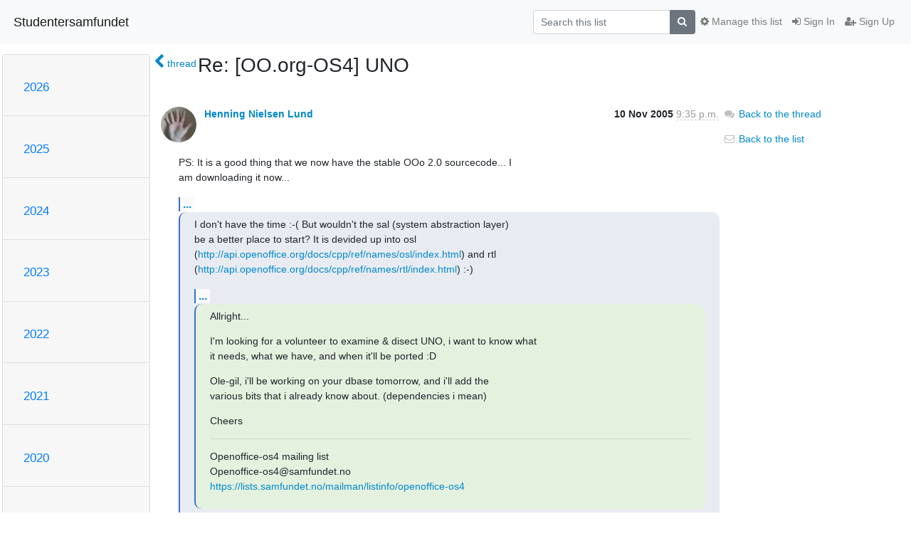

--- FILE ---
content_type: text/html; charset=utf-8
request_url: https://lists.samfundet.no/mailman3/hyperkitty/list/openoffice-os4@samfundet.no/message/ZW3KM724DG23D7JI5QG6TAELT2Q3XA4F/
body_size: 5707
content:




<!DOCTYPE HTML>
<html>
    <head>
        <meta http-equiv="Content-Type" content="text/html; charset=UTF-8" />
        <meta name="viewport" content="width=device-width, initial-scale=1.0" />
        <meta name="ROBOTS" content="INDEX, FOLLOW" />
        <title>
Re: [OO.org-OS4] UNO - Openoffice-os4 - Studentersamfundet
</title>
        <meta name="author" content="" />
        <meta name="dc.language" content="en" />
        <link rel="shortcut icon" href="/mailman3/static/hyperkitty/img/favicon.ico" />
        <link rel="stylesheet" href="/mailman3/static/hyperkitty/libs/jquery/smoothness/jquery-ui-1.13.1.min.css" type="text/css" media="all" />
        <link rel="stylesheet" href="/mailman3/static/hyperkitty/libs/fonts/font-awesome/css/font-awesome.min.css" type="text/css" media="all" />
        <link rel="stylesheet" href="/mailman3/static/CACHE/css/output.053f56a721ea.css" type="text/css" media="all"><link rel="stylesheet" href="/mailman3/static/CACHE/css/output.e68c4908b3de.css" type="text/css"><link rel="stylesheet" href="/mailman3/static/CACHE/css/output.723b473f37ed.css" type="text/css" media="all">
         
        
        

    </head>

    <body>

    


    <nav class="navbar sticky-top navbar-light bg-light navbar-expand-md">
        <div class="container">
            <div class="navbar-header col-md"> <!--part of navbar that's always present-->
                <button type="button" class="navbar-toggler collapsed" data-toggle="collapse" data-target=".navbar-collapse">
                    <span class="fa fa-bars"></span>
                </button>
                <a class="navbar-brand" href="/mailman3/hyperkitty/">Studentersamfundet</a>

            </div> <!-- /navbar-header -->

            <div class="navbar-collapse collapse justify-content-end"> <!--part of navbar that's collapsed on small screens-->
                <!-- show dropdown for smaller viewports b/c login name/email may be too long -->
                <!-- only show this extra button/dropdown if we're in small screen sizes -->
                <div class="nav navbar-nav navbar-right auth dropdown d-sm-none">
                  <a href="#" role="button" class="btn dropdown-toggle" id="loginDropdownMenu"
                     data-toggle="dropdown" aria-haspopup="true" aria-expanded="false">
                        
                            <span class="fa fa-bars"></span>
                        
                    </a>
                      
                            <a role="menuitem" tabindex="-1" href="/mailman3/accounts/login/?next=/mailman3/hyperkitty/list/openoffice-os4%40samfundet.no/message/ZW3KM724DG23D7JI5QG6TAELT2Q3XA4F/">
                                <span class="fa fa-sign-in"></span>
                                Sign In
                            </a>
                            <a role="menuitem" tabindex="-1" href="/mailman3/accounts/signup/?next=/mailman3/hyperkitty/list/openoffice-os4%40samfundet.no/message/ZW3KM724DG23D7JI5QG6TAELT2Q3XA4F/">
                                <span class="fa fa-user-plus"></span>
                                Sign Up
                            </a>
                        

                </div>
                <form name="search" method="get" action="/mailman3/hyperkitty/search" class="navbar-form navbar-right my-2 my-lg-2 order-1" role="search">
                    <input type="hidden" name="mlist" value="openoffice-os4@samfundet.no" />
                        <div class="input-group">
                            <input name="q" type="text" class="form-control"
                                   placeholder="Search this list"
                                   
                                   />
                            <span class="input-group-append">
                                <button class="btn btn-secondary" type="submit"><span class="fa fa-search"></span></button>
                            </span>
                        </div>
                </form>
                <!-- larger viewports -->
                <ul class="nav navbar-nav d-none d-sm-flex auth order-3">
                    
                        <li class="nav-item"><a href="/mailman3/accounts/login/?next=/mailman3/hyperkitty/list/openoffice-os4%40samfundet.no/message/ZW3KM724DG23D7JI5QG6TAELT2Q3XA4F/" class="nav-link">
                            <span class="fa fa-sign-in"></span>
                            Sign In
                        </a></li>
                        <li class="nav-item"><a href="/mailman3/accounts/signup/?next=/mailman3/hyperkitty/list/openoffice-os4%40samfundet.no/message/ZW3KM724DG23D7JI5QG6TAELT2Q3XA4F/" class="nav-link">
                            <span class="fa fa-user-plus"></span>
                            Sign Up
                        </a></li>
                    
                </ul>

                
                <ul class="nav navbar-nav order-2">
                    <li class="nav-item">
                    
                    <a href="/mailman3/postorius/lists/openoffice-os4.samfundet.no/" class="nav-link">
                        <span class="fa fa-cog"></span>
                        Manage this list
                    </a>
                    
                    </li>
                </ul>
                


            </div> <!--/navbar-collapse -->
        </div> <!-- /container for navbar -->
    </nav>

    

     <div class="modal fade" tabindex="-1" role="dialog" id="keyboard-shortcuts">
       <div class="modal-dialog" role="document">
         <div class="modal-content">
           <div class="modal-header">
             <button type="button" class="close" data-dismiss="modal" aria-label="Close"><span aria-hidden="true">&times;</span></button>
             <h4 class="modal-title">Keyboard Shortcuts</h4>
           </div>
           <div class="modal-body">
             <h3>Thread View</h3>
             <ul>
               <li><code>j</code>: Next unread message </li>
               <li><code>k</code>: Previous unread message </li>
               <li><code>j a</code>: Jump to all threads
               <li><code>j l</code>: Jump to MailingList overview
             </ul>
           </div>
         </div><!-- /.modal-content -->
       </div><!-- /.modal-dialog -->
     </div><!-- /.modal -->

     <div class="container">
        

<div class="row">






<div class="d-none d-md-block col-sm-2">
    <div class="row">
        <div class="col-12 accordion" id="months-list">
            
            <div class="card">
                <div class="card-header">
                    <h3 class="card-title btn btn-link">
                        <a data-toggle="collapse" data-target="#collapse0">
                            2026
                        </a>
                    </h3>
                </div>
                <div id="collapse0" class="panel-collapse
                         
                          collapse 
                         
                         " data-parent="#months-list">
                    <div class="card-body">
                        <ul class="list-unstyled">
                            
                            <li class="">
                                <a href="/mailman3/hyperkitty/list/openoffice-os4@samfundet.no/2026/1/"
                                >January</a>
                            </li>
                            
                        </ul>
                    </div>
                </div>
            </div>
            
            <div class="card">
                <div class="card-header">
                    <h3 class="card-title btn btn-link">
                        <a data-toggle="collapse" data-target="#collapse1">
                            2025
                        </a>
                    </h3>
                </div>
                <div id="collapse1" class="panel-collapse
                         
                          collapse 
                         
                         " data-parent="#months-list">
                    <div class="card-body">
                        <ul class="list-unstyled">
                            
                            <li class="">
                                <a href="/mailman3/hyperkitty/list/openoffice-os4@samfundet.no/2025/12/"
                                >December</a>
                            </li>
                            
                            <li class="">
                                <a href="/mailman3/hyperkitty/list/openoffice-os4@samfundet.no/2025/11/"
                                >November</a>
                            </li>
                            
                            <li class="">
                                <a href="/mailman3/hyperkitty/list/openoffice-os4@samfundet.no/2025/10/"
                                >October</a>
                            </li>
                            
                            <li class="">
                                <a href="/mailman3/hyperkitty/list/openoffice-os4@samfundet.no/2025/9/"
                                >September</a>
                            </li>
                            
                            <li class="">
                                <a href="/mailman3/hyperkitty/list/openoffice-os4@samfundet.no/2025/8/"
                                >August</a>
                            </li>
                            
                            <li class="">
                                <a href="/mailman3/hyperkitty/list/openoffice-os4@samfundet.no/2025/7/"
                                >July</a>
                            </li>
                            
                            <li class="">
                                <a href="/mailman3/hyperkitty/list/openoffice-os4@samfundet.no/2025/6/"
                                >June</a>
                            </li>
                            
                            <li class="">
                                <a href="/mailman3/hyperkitty/list/openoffice-os4@samfundet.no/2025/5/"
                                >May</a>
                            </li>
                            
                            <li class="">
                                <a href="/mailman3/hyperkitty/list/openoffice-os4@samfundet.no/2025/4/"
                                >April</a>
                            </li>
                            
                            <li class="">
                                <a href="/mailman3/hyperkitty/list/openoffice-os4@samfundet.no/2025/3/"
                                >March</a>
                            </li>
                            
                            <li class="">
                                <a href="/mailman3/hyperkitty/list/openoffice-os4@samfundet.no/2025/2/"
                                >February</a>
                            </li>
                            
                            <li class="">
                                <a href="/mailman3/hyperkitty/list/openoffice-os4@samfundet.no/2025/1/"
                                >January</a>
                            </li>
                            
                        </ul>
                    </div>
                </div>
            </div>
            
            <div class="card">
                <div class="card-header">
                    <h3 class="card-title btn btn-link">
                        <a data-toggle="collapse" data-target="#collapse2">
                            2024
                        </a>
                    </h3>
                </div>
                <div id="collapse2" class="panel-collapse
                         
                          collapse 
                         
                         " data-parent="#months-list">
                    <div class="card-body">
                        <ul class="list-unstyled">
                            
                            <li class="">
                                <a href="/mailman3/hyperkitty/list/openoffice-os4@samfundet.no/2024/12/"
                                >December</a>
                            </li>
                            
                            <li class="">
                                <a href="/mailman3/hyperkitty/list/openoffice-os4@samfundet.no/2024/11/"
                                >November</a>
                            </li>
                            
                            <li class="">
                                <a href="/mailman3/hyperkitty/list/openoffice-os4@samfundet.no/2024/10/"
                                >October</a>
                            </li>
                            
                            <li class="">
                                <a href="/mailman3/hyperkitty/list/openoffice-os4@samfundet.no/2024/9/"
                                >September</a>
                            </li>
                            
                            <li class="">
                                <a href="/mailman3/hyperkitty/list/openoffice-os4@samfundet.no/2024/8/"
                                >August</a>
                            </li>
                            
                            <li class="">
                                <a href="/mailman3/hyperkitty/list/openoffice-os4@samfundet.no/2024/7/"
                                >July</a>
                            </li>
                            
                            <li class="">
                                <a href="/mailman3/hyperkitty/list/openoffice-os4@samfundet.no/2024/6/"
                                >June</a>
                            </li>
                            
                            <li class="">
                                <a href="/mailman3/hyperkitty/list/openoffice-os4@samfundet.no/2024/5/"
                                >May</a>
                            </li>
                            
                            <li class="">
                                <a href="/mailman3/hyperkitty/list/openoffice-os4@samfundet.no/2024/4/"
                                >April</a>
                            </li>
                            
                            <li class="">
                                <a href="/mailman3/hyperkitty/list/openoffice-os4@samfundet.no/2024/3/"
                                >March</a>
                            </li>
                            
                            <li class="">
                                <a href="/mailman3/hyperkitty/list/openoffice-os4@samfundet.no/2024/2/"
                                >February</a>
                            </li>
                            
                            <li class="">
                                <a href="/mailman3/hyperkitty/list/openoffice-os4@samfundet.no/2024/1/"
                                >January</a>
                            </li>
                            
                        </ul>
                    </div>
                </div>
            </div>
            
            <div class="card">
                <div class="card-header">
                    <h3 class="card-title btn btn-link">
                        <a data-toggle="collapse" data-target="#collapse3">
                            2023
                        </a>
                    </h3>
                </div>
                <div id="collapse3" class="panel-collapse
                         
                          collapse 
                         
                         " data-parent="#months-list">
                    <div class="card-body">
                        <ul class="list-unstyled">
                            
                            <li class="">
                                <a href="/mailman3/hyperkitty/list/openoffice-os4@samfundet.no/2023/12/"
                                >December</a>
                            </li>
                            
                            <li class="">
                                <a href="/mailman3/hyperkitty/list/openoffice-os4@samfundet.no/2023/11/"
                                >November</a>
                            </li>
                            
                            <li class="">
                                <a href="/mailman3/hyperkitty/list/openoffice-os4@samfundet.no/2023/10/"
                                >October</a>
                            </li>
                            
                            <li class="">
                                <a href="/mailman3/hyperkitty/list/openoffice-os4@samfundet.no/2023/9/"
                                >September</a>
                            </li>
                            
                            <li class="">
                                <a href="/mailman3/hyperkitty/list/openoffice-os4@samfundet.no/2023/8/"
                                >August</a>
                            </li>
                            
                            <li class="">
                                <a href="/mailman3/hyperkitty/list/openoffice-os4@samfundet.no/2023/7/"
                                >July</a>
                            </li>
                            
                            <li class="">
                                <a href="/mailman3/hyperkitty/list/openoffice-os4@samfundet.no/2023/6/"
                                >June</a>
                            </li>
                            
                            <li class="">
                                <a href="/mailman3/hyperkitty/list/openoffice-os4@samfundet.no/2023/5/"
                                >May</a>
                            </li>
                            
                            <li class="">
                                <a href="/mailman3/hyperkitty/list/openoffice-os4@samfundet.no/2023/4/"
                                >April</a>
                            </li>
                            
                            <li class="">
                                <a href="/mailman3/hyperkitty/list/openoffice-os4@samfundet.no/2023/3/"
                                >March</a>
                            </li>
                            
                            <li class="">
                                <a href="/mailman3/hyperkitty/list/openoffice-os4@samfundet.no/2023/2/"
                                >February</a>
                            </li>
                            
                            <li class="">
                                <a href="/mailman3/hyperkitty/list/openoffice-os4@samfundet.no/2023/1/"
                                >January</a>
                            </li>
                            
                        </ul>
                    </div>
                </div>
            </div>
            
            <div class="card">
                <div class="card-header">
                    <h3 class="card-title btn btn-link">
                        <a data-toggle="collapse" data-target="#collapse4">
                            2022
                        </a>
                    </h3>
                </div>
                <div id="collapse4" class="panel-collapse
                         
                          collapse 
                         
                         " data-parent="#months-list">
                    <div class="card-body">
                        <ul class="list-unstyled">
                            
                            <li class="">
                                <a href="/mailman3/hyperkitty/list/openoffice-os4@samfundet.no/2022/12/"
                                >December</a>
                            </li>
                            
                            <li class="">
                                <a href="/mailman3/hyperkitty/list/openoffice-os4@samfundet.no/2022/11/"
                                >November</a>
                            </li>
                            
                            <li class="">
                                <a href="/mailman3/hyperkitty/list/openoffice-os4@samfundet.no/2022/10/"
                                >October</a>
                            </li>
                            
                            <li class="">
                                <a href="/mailman3/hyperkitty/list/openoffice-os4@samfundet.no/2022/9/"
                                >September</a>
                            </li>
                            
                            <li class="">
                                <a href="/mailman3/hyperkitty/list/openoffice-os4@samfundet.no/2022/8/"
                                >August</a>
                            </li>
                            
                            <li class="">
                                <a href="/mailman3/hyperkitty/list/openoffice-os4@samfundet.no/2022/7/"
                                >July</a>
                            </li>
                            
                            <li class="">
                                <a href="/mailman3/hyperkitty/list/openoffice-os4@samfundet.no/2022/6/"
                                >June</a>
                            </li>
                            
                            <li class="">
                                <a href="/mailman3/hyperkitty/list/openoffice-os4@samfundet.no/2022/5/"
                                >May</a>
                            </li>
                            
                            <li class="">
                                <a href="/mailman3/hyperkitty/list/openoffice-os4@samfundet.no/2022/4/"
                                >April</a>
                            </li>
                            
                            <li class="">
                                <a href="/mailman3/hyperkitty/list/openoffice-os4@samfundet.no/2022/3/"
                                >March</a>
                            </li>
                            
                            <li class="">
                                <a href="/mailman3/hyperkitty/list/openoffice-os4@samfundet.no/2022/2/"
                                >February</a>
                            </li>
                            
                            <li class="">
                                <a href="/mailman3/hyperkitty/list/openoffice-os4@samfundet.no/2022/1/"
                                >January</a>
                            </li>
                            
                        </ul>
                    </div>
                </div>
            </div>
            
            <div class="card">
                <div class="card-header">
                    <h3 class="card-title btn btn-link">
                        <a data-toggle="collapse" data-target="#collapse5">
                            2021
                        </a>
                    </h3>
                </div>
                <div id="collapse5" class="panel-collapse
                         
                          collapse 
                         
                         " data-parent="#months-list">
                    <div class="card-body">
                        <ul class="list-unstyled">
                            
                            <li class="">
                                <a href="/mailman3/hyperkitty/list/openoffice-os4@samfundet.no/2021/12/"
                                >December</a>
                            </li>
                            
                            <li class="">
                                <a href="/mailman3/hyperkitty/list/openoffice-os4@samfundet.no/2021/11/"
                                >November</a>
                            </li>
                            
                            <li class="">
                                <a href="/mailman3/hyperkitty/list/openoffice-os4@samfundet.no/2021/10/"
                                >October</a>
                            </li>
                            
                            <li class="">
                                <a href="/mailman3/hyperkitty/list/openoffice-os4@samfundet.no/2021/9/"
                                >September</a>
                            </li>
                            
                            <li class="">
                                <a href="/mailman3/hyperkitty/list/openoffice-os4@samfundet.no/2021/8/"
                                >August</a>
                            </li>
                            
                            <li class="">
                                <a href="/mailman3/hyperkitty/list/openoffice-os4@samfundet.no/2021/7/"
                                >July</a>
                            </li>
                            
                            <li class="">
                                <a href="/mailman3/hyperkitty/list/openoffice-os4@samfundet.no/2021/6/"
                                >June</a>
                            </li>
                            
                            <li class="">
                                <a href="/mailman3/hyperkitty/list/openoffice-os4@samfundet.no/2021/5/"
                                >May</a>
                            </li>
                            
                            <li class="">
                                <a href="/mailman3/hyperkitty/list/openoffice-os4@samfundet.no/2021/4/"
                                >April</a>
                            </li>
                            
                            <li class="">
                                <a href="/mailman3/hyperkitty/list/openoffice-os4@samfundet.no/2021/3/"
                                >March</a>
                            </li>
                            
                            <li class="">
                                <a href="/mailman3/hyperkitty/list/openoffice-os4@samfundet.no/2021/2/"
                                >February</a>
                            </li>
                            
                            <li class="">
                                <a href="/mailman3/hyperkitty/list/openoffice-os4@samfundet.no/2021/1/"
                                >January</a>
                            </li>
                            
                        </ul>
                    </div>
                </div>
            </div>
            
            <div class="card">
                <div class="card-header">
                    <h3 class="card-title btn btn-link">
                        <a data-toggle="collapse" data-target="#collapse6">
                            2020
                        </a>
                    </h3>
                </div>
                <div id="collapse6" class="panel-collapse
                         
                          collapse 
                         
                         " data-parent="#months-list">
                    <div class="card-body">
                        <ul class="list-unstyled">
                            
                            <li class="">
                                <a href="/mailman3/hyperkitty/list/openoffice-os4@samfundet.no/2020/12/"
                                >December</a>
                            </li>
                            
                            <li class="">
                                <a href="/mailman3/hyperkitty/list/openoffice-os4@samfundet.no/2020/11/"
                                >November</a>
                            </li>
                            
                            <li class="">
                                <a href="/mailman3/hyperkitty/list/openoffice-os4@samfundet.no/2020/10/"
                                >October</a>
                            </li>
                            
                            <li class="">
                                <a href="/mailman3/hyperkitty/list/openoffice-os4@samfundet.no/2020/9/"
                                >September</a>
                            </li>
                            
                            <li class="">
                                <a href="/mailman3/hyperkitty/list/openoffice-os4@samfundet.no/2020/8/"
                                >August</a>
                            </li>
                            
                            <li class="">
                                <a href="/mailman3/hyperkitty/list/openoffice-os4@samfundet.no/2020/7/"
                                >July</a>
                            </li>
                            
                            <li class="">
                                <a href="/mailman3/hyperkitty/list/openoffice-os4@samfundet.no/2020/6/"
                                >June</a>
                            </li>
                            
                            <li class="">
                                <a href="/mailman3/hyperkitty/list/openoffice-os4@samfundet.no/2020/5/"
                                >May</a>
                            </li>
                            
                            <li class="">
                                <a href="/mailman3/hyperkitty/list/openoffice-os4@samfundet.no/2020/4/"
                                >April</a>
                            </li>
                            
                            <li class="">
                                <a href="/mailman3/hyperkitty/list/openoffice-os4@samfundet.no/2020/3/"
                                >March</a>
                            </li>
                            
                            <li class="">
                                <a href="/mailman3/hyperkitty/list/openoffice-os4@samfundet.no/2020/2/"
                                >February</a>
                            </li>
                            
                            <li class="">
                                <a href="/mailman3/hyperkitty/list/openoffice-os4@samfundet.no/2020/1/"
                                >January</a>
                            </li>
                            
                        </ul>
                    </div>
                </div>
            </div>
            
            <div class="card">
                <div class="card-header">
                    <h3 class="card-title btn btn-link">
                        <a data-toggle="collapse" data-target="#collapse7">
                            2019
                        </a>
                    </h3>
                </div>
                <div id="collapse7" class="panel-collapse
                         
                          collapse 
                         
                         " data-parent="#months-list">
                    <div class="card-body">
                        <ul class="list-unstyled">
                            
                            <li class="">
                                <a href="/mailman3/hyperkitty/list/openoffice-os4@samfundet.no/2019/12/"
                                >December</a>
                            </li>
                            
                            <li class="">
                                <a href="/mailman3/hyperkitty/list/openoffice-os4@samfundet.no/2019/11/"
                                >November</a>
                            </li>
                            
                            <li class="">
                                <a href="/mailman3/hyperkitty/list/openoffice-os4@samfundet.no/2019/10/"
                                >October</a>
                            </li>
                            
                            <li class="">
                                <a href="/mailman3/hyperkitty/list/openoffice-os4@samfundet.no/2019/9/"
                                >September</a>
                            </li>
                            
                            <li class="">
                                <a href="/mailman3/hyperkitty/list/openoffice-os4@samfundet.no/2019/8/"
                                >August</a>
                            </li>
                            
                            <li class="">
                                <a href="/mailman3/hyperkitty/list/openoffice-os4@samfundet.no/2019/7/"
                                >July</a>
                            </li>
                            
                            <li class="">
                                <a href="/mailman3/hyperkitty/list/openoffice-os4@samfundet.no/2019/6/"
                                >June</a>
                            </li>
                            
                            <li class="">
                                <a href="/mailman3/hyperkitty/list/openoffice-os4@samfundet.no/2019/5/"
                                >May</a>
                            </li>
                            
                            <li class="">
                                <a href="/mailman3/hyperkitty/list/openoffice-os4@samfundet.no/2019/4/"
                                >April</a>
                            </li>
                            
                            <li class="">
                                <a href="/mailman3/hyperkitty/list/openoffice-os4@samfundet.no/2019/3/"
                                >March</a>
                            </li>
                            
                            <li class="">
                                <a href="/mailman3/hyperkitty/list/openoffice-os4@samfundet.no/2019/2/"
                                >February</a>
                            </li>
                            
                            <li class="">
                                <a href="/mailman3/hyperkitty/list/openoffice-os4@samfundet.no/2019/1/"
                                >January</a>
                            </li>
                            
                        </ul>
                    </div>
                </div>
            </div>
            
            <div class="card">
                <div class="card-header">
                    <h3 class="card-title btn btn-link">
                        <a data-toggle="collapse" data-target="#collapse8">
                            2018
                        </a>
                    </h3>
                </div>
                <div id="collapse8" class="panel-collapse
                         
                          collapse 
                         
                         " data-parent="#months-list">
                    <div class="card-body">
                        <ul class="list-unstyled">
                            
                            <li class="">
                                <a href="/mailman3/hyperkitty/list/openoffice-os4@samfundet.no/2018/12/"
                                >December</a>
                            </li>
                            
                            <li class="">
                                <a href="/mailman3/hyperkitty/list/openoffice-os4@samfundet.no/2018/11/"
                                >November</a>
                            </li>
                            
                            <li class="">
                                <a href="/mailman3/hyperkitty/list/openoffice-os4@samfundet.no/2018/10/"
                                >October</a>
                            </li>
                            
                            <li class="">
                                <a href="/mailman3/hyperkitty/list/openoffice-os4@samfundet.no/2018/9/"
                                >September</a>
                            </li>
                            
                            <li class="">
                                <a href="/mailman3/hyperkitty/list/openoffice-os4@samfundet.no/2018/8/"
                                >August</a>
                            </li>
                            
                            <li class="">
                                <a href="/mailman3/hyperkitty/list/openoffice-os4@samfundet.no/2018/7/"
                                >July</a>
                            </li>
                            
                            <li class="">
                                <a href="/mailman3/hyperkitty/list/openoffice-os4@samfundet.no/2018/6/"
                                >June</a>
                            </li>
                            
                            <li class="">
                                <a href="/mailman3/hyperkitty/list/openoffice-os4@samfundet.no/2018/5/"
                                >May</a>
                            </li>
                            
                            <li class="">
                                <a href="/mailman3/hyperkitty/list/openoffice-os4@samfundet.no/2018/4/"
                                >April</a>
                            </li>
                            
                            <li class="">
                                <a href="/mailman3/hyperkitty/list/openoffice-os4@samfundet.no/2018/3/"
                                >March</a>
                            </li>
                            
                            <li class="">
                                <a href="/mailman3/hyperkitty/list/openoffice-os4@samfundet.no/2018/2/"
                                >February</a>
                            </li>
                            
                            <li class="">
                                <a href="/mailman3/hyperkitty/list/openoffice-os4@samfundet.no/2018/1/"
                                >January</a>
                            </li>
                            
                        </ul>
                    </div>
                </div>
            </div>
            
            <div class="card">
                <div class="card-header">
                    <h3 class="card-title btn btn-link">
                        <a data-toggle="collapse" data-target="#collapse9">
                            2017
                        </a>
                    </h3>
                </div>
                <div id="collapse9" class="panel-collapse
                         
                          collapse 
                         
                         " data-parent="#months-list">
                    <div class="card-body">
                        <ul class="list-unstyled">
                            
                            <li class="">
                                <a href="/mailman3/hyperkitty/list/openoffice-os4@samfundet.no/2017/12/"
                                >December</a>
                            </li>
                            
                            <li class="">
                                <a href="/mailman3/hyperkitty/list/openoffice-os4@samfundet.no/2017/11/"
                                >November</a>
                            </li>
                            
                            <li class="">
                                <a href="/mailman3/hyperkitty/list/openoffice-os4@samfundet.no/2017/10/"
                                >October</a>
                            </li>
                            
                            <li class="">
                                <a href="/mailman3/hyperkitty/list/openoffice-os4@samfundet.no/2017/9/"
                                >September</a>
                            </li>
                            
                            <li class="">
                                <a href="/mailman3/hyperkitty/list/openoffice-os4@samfundet.no/2017/8/"
                                >August</a>
                            </li>
                            
                            <li class="">
                                <a href="/mailman3/hyperkitty/list/openoffice-os4@samfundet.no/2017/7/"
                                >July</a>
                            </li>
                            
                            <li class="">
                                <a href="/mailman3/hyperkitty/list/openoffice-os4@samfundet.no/2017/6/"
                                >June</a>
                            </li>
                            
                            <li class="">
                                <a href="/mailman3/hyperkitty/list/openoffice-os4@samfundet.no/2017/5/"
                                >May</a>
                            </li>
                            
                            <li class="">
                                <a href="/mailman3/hyperkitty/list/openoffice-os4@samfundet.no/2017/4/"
                                >April</a>
                            </li>
                            
                            <li class="">
                                <a href="/mailman3/hyperkitty/list/openoffice-os4@samfundet.no/2017/3/"
                                >March</a>
                            </li>
                            
                            <li class="">
                                <a href="/mailman3/hyperkitty/list/openoffice-os4@samfundet.no/2017/2/"
                                >February</a>
                            </li>
                            
                            <li class="">
                                <a href="/mailman3/hyperkitty/list/openoffice-os4@samfundet.no/2017/1/"
                                >January</a>
                            </li>
                            
                        </ul>
                    </div>
                </div>
            </div>
            
            <div class="card">
                <div class="card-header">
                    <h3 class="card-title btn btn-link">
                        <a data-toggle="collapse" data-target="#collapse10">
                            2016
                        </a>
                    </h3>
                </div>
                <div id="collapse10" class="panel-collapse
                         
                          collapse 
                         
                         " data-parent="#months-list">
                    <div class="card-body">
                        <ul class="list-unstyled">
                            
                            <li class="">
                                <a href="/mailman3/hyperkitty/list/openoffice-os4@samfundet.no/2016/12/"
                                >December</a>
                            </li>
                            
                            <li class="">
                                <a href="/mailman3/hyperkitty/list/openoffice-os4@samfundet.no/2016/11/"
                                >November</a>
                            </li>
                            
                            <li class="">
                                <a href="/mailman3/hyperkitty/list/openoffice-os4@samfundet.no/2016/10/"
                                >October</a>
                            </li>
                            
                            <li class="">
                                <a href="/mailman3/hyperkitty/list/openoffice-os4@samfundet.no/2016/9/"
                                >September</a>
                            </li>
                            
                            <li class="">
                                <a href="/mailman3/hyperkitty/list/openoffice-os4@samfundet.no/2016/8/"
                                >August</a>
                            </li>
                            
                            <li class="">
                                <a href="/mailman3/hyperkitty/list/openoffice-os4@samfundet.no/2016/7/"
                                >July</a>
                            </li>
                            
                            <li class="">
                                <a href="/mailman3/hyperkitty/list/openoffice-os4@samfundet.no/2016/6/"
                                >June</a>
                            </li>
                            
                            <li class="">
                                <a href="/mailman3/hyperkitty/list/openoffice-os4@samfundet.no/2016/5/"
                                >May</a>
                            </li>
                            
                            <li class="">
                                <a href="/mailman3/hyperkitty/list/openoffice-os4@samfundet.no/2016/4/"
                                >April</a>
                            </li>
                            
                            <li class="">
                                <a href="/mailman3/hyperkitty/list/openoffice-os4@samfundet.no/2016/3/"
                                >March</a>
                            </li>
                            
                            <li class="">
                                <a href="/mailman3/hyperkitty/list/openoffice-os4@samfundet.no/2016/2/"
                                >February</a>
                            </li>
                            
                            <li class="">
                                <a href="/mailman3/hyperkitty/list/openoffice-os4@samfundet.no/2016/1/"
                                >January</a>
                            </li>
                            
                        </ul>
                    </div>
                </div>
            </div>
            
            <div class="card">
                <div class="card-header">
                    <h3 class="card-title btn btn-link">
                        <a data-toggle="collapse" data-target="#collapse11">
                            2015
                        </a>
                    </h3>
                </div>
                <div id="collapse11" class="panel-collapse
                         
                          collapse 
                         
                         " data-parent="#months-list">
                    <div class="card-body">
                        <ul class="list-unstyled">
                            
                            <li class="">
                                <a href="/mailman3/hyperkitty/list/openoffice-os4@samfundet.no/2015/12/"
                                >December</a>
                            </li>
                            
                            <li class="">
                                <a href="/mailman3/hyperkitty/list/openoffice-os4@samfundet.no/2015/11/"
                                >November</a>
                            </li>
                            
                            <li class="">
                                <a href="/mailman3/hyperkitty/list/openoffice-os4@samfundet.no/2015/10/"
                                >October</a>
                            </li>
                            
                            <li class="">
                                <a href="/mailman3/hyperkitty/list/openoffice-os4@samfundet.no/2015/9/"
                                >September</a>
                            </li>
                            
                            <li class="">
                                <a href="/mailman3/hyperkitty/list/openoffice-os4@samfundet.no/2015/8/"
                                >August</a>
                            </li>
                            
                            <li class="">
                                <a href="/mailman3/hyperkitty/list/openoffice-os4@samfundet.no/2015/7/"
                                >July</a>
                            </li>
                            
                            <li class="">
                                <a href="/mailman3/hyperkitty/list/openoffice-os4@samfundet.no/2015/6/"
                                >June</a>
                            </li>
                            
                            <li class="">
                                <a href="/mailman3/hyperkitty/list/openoffice-os4@samfundet.no/2015/5/"
                                >May</a>
                            </li>
                            
                            <li class="">
                                <a href="/mailman3/hyperkitty/list/openoffice-os4@samfundet.no/2015/4/"
                                >April</a>
                            </li>
                            
                            <li class="">
                                <a href="/mailman3/hyperkitty/list/openoffice-os4@samfundet.no/2015/3/"
                                >March</a>
                            </li>
                            
                            <li class="">
                                <a href="/mailman3/hyperkitty/list/openoffice-os4@samfundet.no/2015/2/"
                                >February</a>
                            </li>
                            
                            <li class="">
                                <a href="/mailman3/hyperkitty/list/openoffice-os4@samfundet.no/2015/1/"
                                >January</a>
                            </li>
                            
                        </ul>
                    </div>
                </div>
            </div>
            
            <div class="card">
                <div class="card-header">
                    <h3 class="card-title btn btn-link">
                        <a data-toggle="collapse" data-target="#collapse12">
                            2014
                        </a>
                    </h3>
                </div>
                <div id="collapse12" class="panel-collapse
                         
                          collapse 
                         
                         " data-parent="#months-list">
                    <div class="card-body">
                        <ul class="list-unstyled">
                            
                            <li class="">
                                <a href="/mailman3/hyperkitty/list/openoffice-os4@samfundet.no/2014/12/"
                                >December</a>
                            </li>
                            
                            <li class="">
                                <a href="/mailman3/hyperkitty/list/openoffice-os4@samfundet.no/2014/11/"
                                >November</a>
                            </li>
                            
                            <li class="">
                                <a href="/mailman3/hyperkitty/list/openoffice-os4@samfundet.no/2014/10/"
                                >October</a>
                            </li>
                            
                            <li class="">
                                <a href="/mailman3/hyperkitty/list/openoffice-os4@samfundet.no/2014/9/"
                                >September</a>
                            </li>
                            
                            <li class="">
                                <a href="/mailman3/hyperkitty/list/openoffice-os4@samfundet.no/2014/8/"
                                >August</a>
                            </li>
                            
                            <li class="">
                                <a href="/mailman3/hyperkitty/list/openoffice-os4@samfundet.no/2014/7/"
                                >July</a>
                            </li>
                            
                            <li class="">
                                <a href="/mailman3/hyperkitty/list/openoffice-os4@samfundet.no/2014/6/"
                                >June</a>
                            </li>
                            
                            <li class="">
                                <a href="/mailman3/hyperkitty/list/openoffice-os4@samfundet.no/2014/5/"
                                >May</a>
                            </li>
                            
                            <li class="">
                                <a href="/mailman3/hyperkitty/list/openoffice-os4@samfundet.no/2014/4/"
                                >April</a>
                            </li>
                            
                            <li class="">
                                <a href="/mailman3/hyperkitty/list/openoffice-os4@samfundet.no/2014/3/"
                                >March</a>
                            </li>
                            
                            <li class="">
                                <a href="/mailman3/hyperkitty/list/openoffice-os4@samfundet.no/2014/2/"
                                >February</a>
                            </li>
                            
                            <li class="">
                                <a href="/mailman3/hyperkitty/list/openoffice-os4@samfundet.no/2014/1/"
                                >January</a>
                            </li>
                            
                        </ul>
                    </div>
                </div>
            </div>
            
            <div class="card">
                <div class="card-header">
                    <h3 class="card-title btn btn-link">
                        <a data-toggle="collapse" data-target="#collapse13">
                            2013
                        </a>
                    </h3>
                </div>
                <div id="collapse13" class="panel-collapse
                         
                          collapse 
                         
                         " data-parent="#months-list">
                    <div class="card-body">
                        <ul class="list-unstyled">
                            
                            <li class="">
                                <a href="/mailman3/hyperkitty/list/openoffice-os4@samfundet.no/2013/12/"
                                >December</a>
                            </li>
                            
                            <li class="">
                                <a href="/mailman3/hyperkitty/list/openoffice-os4@samfundet.no/2013/11/"
                                >November</a>
                            </li>
                            
                            <li class="">
                                <a href="/mailman3/hyperkitty/list/openoffice-os4@samfundet.no/2013/10/"
                                >October</a>
                            </li>
                            
                            <li class="">
                                <a href="/mailman3/hyperkitty/list/openoffice-os4@samfundet.no/2013/9/"
                                >September</a>
                            </li>
                            
                            <li class="">
                                <a href="/mailman3/hyperkitty/list/openoffice-os4@samfundet.no/2013/8/"
                                >August</a>
                            </li>
                            
                            <li class="">
                                <a href="/mailman3/hyperkitty/list/openoffice-os4@samfundet.no/2013/7/"
                                >July</a>
                            </li>
                            
                            <li class="">
                                <a href="/mailman3/hyperkitty/list/openoffice-os4@samfundet.no/2013/6/"
                                >June</a>
                            </li>
                            
                            <li class="">
                                <a href="/mailman3/hyperkitty/list/openoffice-os4@samfundet.no/2013/5/"
                                >May</a>
                            </li>
                            
                            <li class="">
                                <a href="/mailman3/hyperkitty/list/openoffice-os4@samfundet.no/2013/4/"
                                >April</a>
                            </li>
                            
                            <li class="">
                                <a href="/mailman3/hyperkitty/list/openoffice-os4@samfundet.no/2013/3/"
                                >March</a>
                            </li>
                            
                            <li class="">
                                <a href="/mailman3/hyperkitty/list/openoffice-os4@samfundet.no/2013/2/"
                                >February</a>
                            </li>
                            
                            <li class="">
                                <a href="/mailman3/hyperkitty/list/openoffice-os4@samfundet.no/2013/1/"
                                >January</a>
                            </li>
                            
                        </ul>
                    </div>
                </div>
            </div>
            
            <div class="card">
                <div class="card-header">
                    <h3 class="card-title btn btn-link">
                        <a data-toggle="collapse" data-target="#collapse14">
                            2012
                        </a>
                    </h3>
                </div>
                <div id="collapse14" class="panel-collapse
                         
                          collapse 
                         
                         " data-parent="#months-list">
                    <div class="card-body">
                        <ul class="list-unstyled">
                            
                            <li class="">
                                <a href="/mailman3/hyperkitty/list/openoffice-os4@samfundet.no/2012/12/"
                                >December</a>
                            </li>
                            
                            <li class="">
                                <a href="/mailman3/hyperkitty/list/openoffice-os4@samfundet.no/2012/11/"
                                >November</a>
                            </li>
                            
                            <li class="">
                                <a href="/mailman3/hyperkitty/list/openoffice-os4@samfundet.no/2012/10/"
                                >October</a>
                            </li>
                            
                            <li class="">
                                <a href="/mailman3/hyperkitty/list/openoffice-os4@samfundet.no/2012/9/"
                                >September</a>
                            </li>
                            
                            <li class="">
                                <a href="/mailman3/hyperkitty/list/openoffice-os4@samfundet.no/2012/8/"
                                >August</a>
                            </li>
                            
                            <li class="">
                                <a href="/mailman3/hyperkitty/list/openoffice-os4@samfundet.no/2012/7/"
                                >July</a>
                            </li>
                            
                            <li class="">
                                <a href="/mailman3/hyperkitty/list/openoffice-os4@samfundet.no/2012/6/"
                                >June</a>
                            </li>
                            
                            <li class="">
                                <a href="/mailman3/hyperkitty/list/openoffice-os4@samfundet.no/2012/5/"
                                >May</a>
                            </li>
                            
                            <li class="">
                                <a href="/mailman3/hyperkitty/list/openoffice-os4@samfundet.no/2012/4/"
                                >April</a>
                            </li>
                            
                            <li class="">
                                <a href="/mailman3/hyperkitty/list/openoffice-os4@samfundet.no/2012/3/"
                                >March</a>
                            </li>
                            
                            <li class="">
                                <a href="/mailman3/hyperkitty/list/openoffice-os4@samfundet.no/2012/2/"
                                >February</a>
                            </li>
                            
                            <li class="">
                                <a href="/mailman3/hyperkitty/list/openoffice-os4@samfundet.no/2012/1/"
                                >January</a>
                            </li>
                            
                        </ul>
                    </div>
                </div>
            </div>
            
            <div class="card">
                <div class="card-header">
                    <h3 class="card-title btn btn-link">
                        <a data-toggle="collapse" data-target="#collapse15">
                            2011
                        </a>
                    </h3>
                </div>
                <div id="collapse15" class="panel-collapse
                         
                          collapse 
                         
                         " data-parent="#months-list">
                    <div class="card-body">
                        <ul class="list-unstyled">
                            
                            <li class="">
                                <a href="/mailman3/hyperkitty/list/openoffice-os4@samfundet.no/2011/12/"
                                >December</a>
                            </li>
                            
                            <li class="">
                                <a href="/mailman3/hyperkitty/list/openoffice-os4@samfundet.no/2011/11/"
                                >November</a>
                            </li>
                            
                            <li class="">
                                <a href="/mailman3/hyperkitty/list/openoffice-os4@samfundet.no/2011/10/"
                                >October</a>
                            </li>
                            
                            <li class="">
                                <a href="/mailman3/hyperkitty/list/openoffice-os4@samfundet.no/2011/9/"
                                >September</a>
                            </li>
                            
                            <li class="">
                                <a href="/mailman3/hyperkitty/list/openoffice-os4@samfundet.no/2011/8/"
                                >August</a>
                            </li>
                            
                            <li class="">
                                <a href="/mailman3/hyperkitty/list/openoffice-os4@samfundet.no/2011/7/"
                                >July</a>
                            </li>
                            
                            <li class="">
                                <a href="/mailman3/hyperkitty/list/openoffice-os4@samfundet.no/2011/6/"
                                >June</a>
                            </li>
                            
                            <li class="">
                                <a href="/mailman3/hyperkitty/list/openoffice-os4@samfundet.no/2011/5/"
                                >May</a>
                            </li>
                            
                            <li class="">
                                <a href="/mailman3/hyperkitty/list/openoffice-os4@samfundet.no/2011/4/"
                                >April</a>
                            </li>
                            
                            <li class="">
                                <a href="/mailman3/hyperkitty/list/openoffice-os4@samfundet.no/2011/3/"
                                >March</a>
                            </li>
                            
                            <li class="">
                                <a href="/mailman3/hyperkitty/list/openoffice-os4@samfundet.no/2011/2/"
                                >February</a>
                            </li>
                            
                            <li class="">
                                <a href="/mailman3/hyperkitty/list/openoffice-os4@samfundet.no/2011/1/"
                                >January</a>
                            </li>
                            
                        </ul>
                    </div>
                </div>
            </div>
            
            <div class="card">
                <div class="card-header">
                    <h3 class="card-title btn btn-link">
                        <a data-toggle="collapse" data-target="#collapse16">
                            2010
                        </a>
                    </h3>
                </div>
                <div id="collapse16" class="panel-collapse
                         
                          collapse 
                         
                         " data-parent="#months-list">
                    <div class="card-body">
                        <ul class="list-unstyled">
                            
                            <li class="">
                                <a href="/mailman3/hyperkitty/list/openoffice-os4@samfundet.no/2010/12/"
                                >December</a>
                            </li>
                            
                            <li class="">
                                <a href="/mailman3/hyperkitty/list/openoffice-os4@samfundet.no/2010/11/"
                                >November</a>
                            </li>
                            
                            <li class="">
                                <a href="/mailman3/hyperkitty/list/openoffice-os4@samfundet.no/2010/10/"
                                >October</a>
                            </li>
                            
                            <li class="">
                                <a href="/mailman3/hyperkitty/list/openoffice-os4@samfundet.no/2010/9/"
                                >September</a>
                            </li>
                            
                            <li class="">
                                <a href="/mailman3/hyperkitty/list/openoffice-os4@samfundet.no/2010/8/"
                                >August</a>
                            </li>
                            
                            <li class="">
                                <a href="/mailman3/hyperkitty/list/openoffice-os4@samfundet.no/2010/7/"
                                >July</a>
                            </li>
                            
                            <li class="">
                                <a href="/mailman3/hyperkitty/list/openoffice-os4@samfundet.no/2010/6/"
                                >June</a>
                            </li>
                            
                            <li class="">
                                <a href="/mailman3/hyperkitty/list/openoffice-os4@samfundet.no/2010/5/"
                                >May</a>
                            </li>
                            
                            <li class="">
                                <a href="/mailman3/hyperkitty/list/openoffice-os4@samfundet.no/2010/4/"
                                >April</a>
                            </li>
                            
                            <li class="">
                                <a href="/mailman3/hyperkitty/list/openoffice-os4@samfundet.no/2010/3/"
                                >March</a>
                            </li>
                            
                            <li class="">
                                <a href="/mailman3/hyperkitty/list/openoffice-os4@samfundet.no/2010/2/"
                                >February</a>
                            </li>
                            
                            <li class="">
                                <a href="/mailman3/hyperkitty/list/openoffice-os4@samfundet.no/2010/1/"
                                >January</a>
                            </li>
                            
                        </ul>
                    </div>
                </div>
            </div>
            
            <div class="card">
                <div class="card-header">
                    <h3 class="card-title btn btn-link">
                        <a data-toggle="collapse" data-target="#collapse17">
                            2009
                        </a>
                    </h3>
                </div>
                <div id="collapse17" class="panel-collapse
                         
                          collapse 
                         
                         " data-parent="#months-list">
                    <div class="card-body">
                        <ul class="list-unstyled">
                            
                            <li class="">
                                <a href="/mailman3/hyperkitty/list/openoffice-os4@samfundet.no/2009/12/"
                                >December</a>
                            </li>
                            
                            <li class="">
                                <a href="/mailman3/hyperkitty/list/openoffice-os4@samfundet.no/2009/11/"
                                >November</a>
                            </li>
                            
                            <li class="">
                                <a href="/mailman3/hyperkitty/list/openoffice-os4@samfundet.no/2009/10/"
                                >October</a>
                            </li>
                            
                            <li class="">
                                <a href="/mailman3/hyperkitty/list/openoffice-os4@samfundet.no/2009/9/"
                                >September</a>
                            </li>
                            
                            <li class="">
                                <a href="/mailman3/hyperkitty/list/openoffice-os4@samfundet.no/2009/8/"
                                >August</a>
                            </li>
                            
                            <li class="">
                                <a href="/mailman3/hyperkitty/list/openoffice-os4@samfundet.no/2009/7/"
                                >July</a>
                            </li>
                            
                            <li class="">
                                <a href="/mailman3/hyperkitty/list/openoffice-os4@samfundet.no/2009/6/"
                                >June</a>
                            </li>
                            
                            <li class="">
                                <a href="/mailman3/hyperkitty/list/openoffice-os4@samfundet.no/2009/5/"
                                >May</a>
                            </li>
                            
                            <li class="">
                                <a href="/mailman3/hyperkitty/list/openoffice-os4@samfundet.no/2009/4/"
                                >April</a>
                            </li>
                            
                            <li class="">
                                <a href="/mailman3/hyperkitty/list/openoffice-os4@samfundet.no/2009/3/"
                                >March</a>
                            </li>
                            
                            <li class="">
                                <a href="/mailman3/hyperkitty/list/openoffice-os4@samfundet.no/2009/2/"
                                >February</a>
                            </li>
                            
                            <li class="">
                                <a href="/mailman3/hyperkitty/list/openoffice-os4@samfundet.no/2009/1/"
                                >January</a>
                            </li>
                            
                        </ul>
                    </div>
                </div>
            </div>
            
            <div class="card">
                <div class="card-header">
                    <h3 class="card-title btn btn-link">
                        <a data-toggle="collapse" data-target="#collapse18">
                            2008
                        </a>
                    </h3>
                </div>
                <div id="collapse18" class="panel-collapse
                         
                          collapse 
                         
                         " data-parent="#months-list">
                    <div class="card-body">
                        <ul class="list-unstyled">
                            
                            <li class="">
                                <a href="/mailman3/hyperkitty/list/openoffice-os4@samfundet.no/2008/12/"
                                >December</a>
                            </li>
                            
                            <li class="">
                                <a href="/mailman3/hyperkitty/list/openoffice-os4@samfundet.no/2008/11/"
                                >November</a>
                            </li>
                            
                            <li class="">
                                <a href="/mailman3/hyperkitty/list/openoffice-os4@samfundet.no/2008/10/"
                                >October</a>
                            </li>
                            
                            <li class="">
                                <a href="/mailman3/hyperkitty/list/openoffice-os4@samfundet.no/2008/9/"
                                >September</a>
                            </li>
                            
                            <li class="">
                                <a href="/mailman3/hyperkitty/list/openoffice-os4@samfundet.no/2008/8/"
                                >August</a>
                            </li>
                            
                            <li class="">
                                <a href="/mailman3/hyperkitty/list/openoffice-os4@samfundet.no/2008/7/"
                                >July</a>
                            </li>
                            
                            <li class="">
                                <a href="/mailman3/hyperkitty/list/openoffice-os4@samfundet.no/2008/6/"
                                >June</a>
                            </li>
                            
                            <li class="">
                                <a href="/mailman3/hyperkitty/list/openoffice-os4@samfundet.no/2008/5/"
                                >May</a>
                            </li>
                            
                            <li class="">
                                <a href="/mailman3/hyperkitty/list/openoffice-os4@samfundet.no/2008/4/"
                                >April</a>
                            </li>
                            
                            <li class="">
                                <a href="/mailman3/hyperkitty/list/openoffice-os4@samfundet.no/2008/3/"
                                >March</a>
                            </li>
                            
                            <li class="">
                                <a href="/mailman3/hyperkitty/list/openoffice-os4@samfundet.no/2008/2/"
                                >February</a>
                            </li>
                            
                            <li class="">
                                <a href="/mailman3/hyperkitty/list/openoffice-os4@samfundet.no/2008/1/"
                                >January</a>
                            </li>
                            
                        </ul>
                    </div>
                </div>
            </div>
            
            <div class="card">
                <div class="card-header">
                    <h3 class="card-title btn btn-link">
                        <a data-toggle="collapse" data-target="#collapse19">
                            2007
                        </a>
                    </h3>
                </div>
                <div id="collapse19" class="panel-collapse
                         
                          collapse 
                         
                         " data-parent="#months-list">
                    <div class="card-body">
                        <ul class="list-unstyled">
                            
                            <li class="">
                                <a href="/mailman3/hyperkitty/list/openoffice-os4@samfundet.no/2007/12/"
                                >December</a>
                            </li>
                            
                            <li class="">
                                <a href="/mailman3/hyperkitty/list/openoffice-os4@samfundet.no/2007/11/"
                                >November</a>
                            </li>
                            
                            <li class="">
                                <a href="/mailman3/hyperkitty/list/openoffice-os4@samfundet.no/2007/10/"
                                >October</a>
                            </li>
                            
                            <li class="">
                                <a href="/mailman3/hyperkitty/list/openoffice-os4@samfundet.no/2007/9/"
                                >September</a>
                            </li>
                            
                            <li class="">
                                <a href="/mailman3/hyperkitty/list/openoffice-os4@samfundet.no/2007/8/"
                                >August</a>
                            </li>
                            
                            <li class="">
                                <a href="/mailman3/hyperkitty/list/openoffice-os4@samfundet.no/2007/7/"
                                >July</a>
                            </li>
                            
                            <li class="">
                                <a href="/mailman3/hyperkitty/list/openoffice-os4@samfundet.no/2007/6/"
                                >June</a>
                            </li>
                            
                            <li class="">
                                <a href="/mailman3/hyperkitty/list/openoffice-os4@samfundet.no/2007/5/"
                                >May</a>
                            </li>
                            
                            <li class="">
                                <a href="/mailman3/hyperkitty/list/openoffice-os4@samfundet.no/2007/4/"
                                >April</a>
                            </li>
                            
                            <li class="">
                                <a href="/mailman3/hyperkitty/list/openoffice-os4@samfundet.no/2007/3/"
                                >March</a>
                            </li>
                            
                            <li class="">
                                <a href="/mailman3/hyperkitty/list/openoffice-os4@samfundet.no/2007/2/"
                                >February</a>
                            </li>
                            
                            <li class="">
                                <a href="/mailman3/hyperkitty/list/openoffice-os4@samfundet.no/2007/1/"
                                >January</a>
                            </li>
                            
                        </ul>
                    </div>
                </div>
            </div>
            
            <div class="card">
                <div class="card-header">
                    <h3 class="card-title btn btn-link">
                        <a data-toggle="collapse" data-target="#collapse20">
                            2006
                        </a>
                    </h3>
                </div>
                <div id="collapse20" class="panel-collapse
                         
                          collapse 
                         
                         " data-parent="#months-list">
                    <div class="card-body">
                        <ul class="list-unstyled">
                            
                            <li class="">
                                <a href="/mailman3/hyperkitty/list/openoffice-os4@samfundet.no/2006/12/"
                                >December</a>
                            </li>
                            
                            <li class="">
                                <a href="/mailman3/hyperkitty/list/openoffice-os4@samfundet.no/2006/11/"
                                >November</a>
                            </li>
                            
                            <li class="">
                                <a href="/mailman3/hyperkitty/list/openoffice-os4@samfundet.no/2006/10/"
                                >October</a>
                            </li>
                            
                            <li class="">
                                <a href="/mailman3/hyperkitty/list/openoffice-os4@samfundet.no/2006/9/"
                                >September</a>
                            </li>
                            
                            <li class="">
                                <a href="/mailman3/hyperkitty/list/openoffice-os4@samfundet.no/2006/8/"
                                >August</a>
                            </li>
                            
                            <li class="">
                                <a href="/mailman3/hyperkitty/list/openoffice-os4@samfundet.no/2006/7/"
                                >July</a>
                            </li>
                            
                            <li class="">
                                <a href="/mailman3/hyperkitty/list/openoffice-os4@samfundet.no/2006/6/"
                                >June</a>
                            </li>
                            
                            <li class="">
                                <a href="/mailman3/hyperkitty/list/openoffice-os4@samfundet.no/2006/5/"
                                >May</a>
                            </li>
                            
                            <li class="">
                                <a href="/mailman3/hyperkitty/list/openoffice-os4@samfundet.no/2006/4/"
                                >April</a>
                            </li>
                            
                            <li class="">
                                <a href="/mailman3/hyperkitty/list/openoffice-os4@samfundet.no/2006/3/"
                                >March</a>
                            </li>
                            
                            <li class="">
                                <a href="/mailman3/hyperkitty/list/openoffice-os4@samfundet.no/2006/2/"
                                >February</a>
                            </li>
                            
                            <li class="">
                                <a href="/mailman3/hyperkitty/list/openoffice-os4@samfundet.no/2006/1/"
                                >January</a>
                            </li>
                            
                        </ul>
                    </div>
                </div>
            </div>
            
            <div class="card">
                <div class="card-header">
                    <h3 class="card-title btn btn-link">
                        <a data-toggle="collapse" data-target="#collapse21">
                            2005
                        </a>
                    </h3>
                </div>
                <div id="collapse21" class="panel-collapse
                         
                          show 
                         
                         " data-parent="#months-list">
                    <div class="card-body">
                        <ul class="list-unstyled">
                            
                            <li class="">
                                <a href="/mailman3/hyperkitty/list/openoffice-os4@samfundet.no/2005/12/"
                                >December</a>
                            </li>
                            
                            <li class="current">
                                <a href="/mailman3/hyperkitty/list/openoffice-os4@samfundet.no/2005/11/"
                                >November</a>
                            </li>
                            
                            <li class="">
                                <a href="/mailman3/hyperkitty/list/openoffice-os4@samfundet.no/2005/10/"
                                >October</a>
                            </li>
                            
                            <li class="">
                                <a href="/mailman3/hyperkitty/list/openoffice-os4@samfundet.no/2005/9/"
                                >September</a>
                            </li>
                            
                            <li class="">
                                <a href="/mailman3/hyperkitty/list/openoffice-os4@samfundet.no/2005/8/"
                                >August</a>
                            </li>
                            
                            <li class="">
                                <a href="/mailman3/hyperkitty/list/openoffice-os4@samfundet.no/2005/7/"
                                >July</a>
                            </li>
                            
                            <li class="">
                                <a href="/mailman3/hyperkitty/list/openoffice-os4@samfundet.no/2005/6/"
                                >June</a>
                            </li>
                            
                            <li class="">
                                <a href="/mailman3/hyperkitty/list/openoffice-os4@samfundet.no/2005/5/"
                                >May</a>
                            </li>
                            
                            <li class="">
                                <a href="/mailman3/hyperkitty/list/openoffice-os4@samfundet.no/2005/4/"
                                >April</a>
                            </li>
                            
                            <li class="">
                                <a href="/mailman3/hyperkitty/list/openoffice-os4@samfundet.no/2005/3/"
                                >March</a>
                            </li>
                            
                            <li class="">
                                <a href="/mailman3/hyperkitty/list/openoffice-os4@samfundet.no/2005/2/"
                                >February</a>
                            </li>
                            
                            <li class="">
                                <a href="/mailman3/hyperkitty/list/openoffice-os4@samfundet.no/2005/1/"
                                >January</a>
                            </li>
                            
                        </ul>
                    </div>
                </div>
            </div>
            
        </div>
    </div>
    




<div class="d-none d-md-inline col-12 col-md-2">
    <div class="row d-flex justify-content-center flex-column align-items-center">
        
        <a href="/mailman3/hyperkitty/list/openoffice-os4@samfundet.no/"
           class="btn btn-outline-primary p-2 m-2">
            <span class="fa fa-backward"></span>
            List overview</a>

        
        
    </br>
    <!-- Download as mbox -->
    
    <a href="/mailman3/hyperkitty/list/openoffice-os4@samfundet.no/export/openoffice-os4@samfundet.no-ZW3KM724DG23D7JI5QG6TAELT2Q3XA4F.mbox.gz?message=ZW3KM724DG23D7JI5QG6TAELT2Q3XA4F" title="This message in gzipped mbox format"
          class="btn btn-outline-primary p-2 m-2">
        <i class="fa fa-download"></i> Download</a>
    
</div>
</div>


</div>



    <div class="col-12 col-md-10">

        <div class="message-header row">
        <div class="col-tn-2 message-back">
            <a href="/mailman3/hyperkitty/list/openoffice-os4@samfundet.no/thread/HYCNJ6UJGUKHCMQNCXRPGTA76XNXHEF6/#ZW3KM724DG23D7JI5QG6TAELT2Q3XA4F">
                <span class="fa fa-chevron-left icon"></span>
                <span class="d-none d-md-inline hidden-tn hidden-xs">thread</span>
            </a>
        </div>
        <div class="col-10">
            <h1>Re: [OO.org-OS4] UNO</h1>
        </div>
        </div>

        <div class="row">
            <div class="col-lg-9">
                <section id="thread-content">
                    





<div class="email email-first">

    <div id="ZW3KM724DG23D7JI5QG6TAELT2Q3XA4F" class="email-header">
        <div class="gravatar-wrapper">
            <div class="gravatar circle">
                <img class="gravatar" src="https://secure.gravatar.com/avatar/e93685bd1905453fe4f6a365ab6c8ab2.jpg?s=120&amp;d=mm&amp;r=g" width="120" height="120" alt="" />
            </div>
            <div class="email-author">
                <span class="name">
                    
                    <a href="/mailman3/hyperkitty/users/be603f21380744f7a6ac3ecf09b87bb2/"
                       title="See the profile for Henning Nielsen Lund"
                       >Henning Nielsen Lund</a>
                    
                </span>
            </div>
        </div>
        <div class="email-date right">
            
            
            <span class="date d-none d-sm-inline">
                10 Nov
                
                    2005
                
            </span>
            <span class="date d-sm-none">
                10 Nov
                
                '05
                
            </span>
            
            <div class="time">
                <span title="Sender's time: Nov. 10, 2005, 9:35 p.m.">9:35 p.m.</span>
            </div>

        </div>
        
    </div> <!-- /email-header: gravatar, author-info, date, peramlink, changed_subject -->
    <div class="email-body ">
      <p>PS: It is a good thing that we now have the stable OOo 2.0 sourcecode... I
am downloading it now...</p>
<div class="quoted-switch"><a href="#">...</a></div><blockquote class="blockquote quoted-text"><p>I don't have the time :-( But wouldn't the sal (system abstraction layer)
be a better place to start? It is devided up into osl
(<a target="_blank" href="http://api.openoffice.org/docs/cpp/ref/names/osl/index.html">http://api.openoffice.org/docs/cpp/ref/names/osl/index.html</a>) and rtl
(<a target="_blank" href="http://api.openoffice.org/docs/cpp/ref/names/rtl/index.html">http://api.openoffice.org/docs/cpp/ref/names/rtl/index.html</a>) :-)</p>
<div class="quoted-switch"><a href="#">...</a></div><blockquote class="blockquote quoted-text"><p>Allright...</p>
<p>I'm looking for a volunteer to examine &amp; disect UNO, i want to know what
it needs, what we have, and when it'll be ported :D</p>
<p>Ole-gil, i'll be working on your dbase tomorrow, and i'll add the
various bits that i already know about. (dependencies i mean)</p>
<p>Cheers</p>
<hr />
<p>Openoffice-os4 mailing list
Openoffice-os4@samfundet.no
<a target="_blank" href="https://lists.samfundet.no/mailman/listinfo/openoffice-os4">https://lists.samfundet.no/mailman/listinfo/openoffice-os4</a></p>
</blockquote><p>--
best regards,
hnl_dk - Henning Nielsen Lund</p>
<hr />
<p>Openoffice-os4 mailing list
Openoffice-os4@samfundet.no
<a target="_blank" href="https://lists.samfundet.no/mailman/listinfo/openoffice-os4">https://lists.samfundet.no/mailman/listinfo/openoffice-os4</a></p>
</blockquote><div class="text-muted">-- 
best regards,
hnl_dk - Henning Nielsen Lund


</div>
    </div>

    

    <div class="email-info">
      <div class="likeform-wrapper right">
        <div class="messagelink pull-right">
          <span class="fa fa-font cursor-pointer toggle-font"
                title="Display in fixed font"
                data-toggle="tooltip" data-placement="bottom"></span>
          <a href="/mailman3/hyperkitty/list/openoffice-os4@samfundet.no/message/ZW3KM724DG23D7JI5QG6TAELT2Q3XA4F/"
             title="Permalink for this message"
             data-toggle="tooltip" data-placement="bottom"><i class="fa fa-link"></i></a>
        </div>
        

    <form method="post" class="likeform"
          action="/mailman3/hyperkitty/list/openoffice-os4@samfundet.no/message/ZW3KM724DG23D7JI5QG6TAELT2Q3XA4F/vote">
    <input type="hidden" name="csrfmiddlewaretoken" value="m60ADWeylbtJRoPLt3A13iaTFnbc3eiva6aJF8byez9BIktQf5D7C7l5QKVvj48Y">
    

		<!-- Hide the status icon
		<i class="icomoon likestatus neutral"></i> -->

		<!-- <span>+0/-0</span> -->
		
			<a class="youlike vote  disabled" title="You must be logged-in to vote."
			href="#like" data-vote="1">
					<i class="fa fa-thumbs-o-up"></i> 0
			</a>
			<a class="youdislike vote disabled" title="You must be logged-in to vote."
			href="#dislike" data-vote="-1">
				<i class="fa fa-thumbs-o-down"></i> 0
			</a>
		
    

    </form>

        </div>

        <!-- Reply link -->
        
        
        <a class="reply reply-mailto" title="Sign in to reply online"
           href="mailto:openoffice-os4@samfundet.no?Subject=Re%3A%20%5BOO.org-OS4%5D%20UNO&amp;In-Reply-To=&lt;2108.194.255.47.49.1131654903.squirrel%40webmail1.b-one.nu&gt;">
            <i class="fa fa-reply"></i>
            Reply
        </a>
        
        

        <!-- Attachments -->
        
        <!-- Reply form -->
        

    </div>

</div>

                </section>
            </div>
            <div class="col-lg-3">
                



<!-- right column -->
<section id="message-overview-info">

    <p>
        <a href="/mailman3/hyperkitty/list/openoffice-os4@samfundet.no/thread/HYCNJ6UJGUKHCMQNCXRPGTA76XNXHEF6/#ZW3KM724DG23D7JI5QG6TAELT2Q3XA4F">
            <i class="fa fa-fw fa-comments"></i>
            <span class="hidden-tn hidden-xs">Back to the thread</span>
        </a>
    </p>

    <p>
        <a href="/mailman3/hyperkitty/list/openoffice-os4@samfundet.no/">
            <i class="fa fa-fw fa-envelope-o"></i>
            Back to the list
        </a>
    </p>

    

</section>

            </div>
        </div>

    </div>

</div>


    </div> <!-- /container for content -->

    <footer class="footer">
      <div class="container">
        <p class="text-muted">
            Powered by <a href="http://hyperkitty.readthedocs.org">HyperKitty</a> version 1.3.7.
        </p>
      </div>
    </footer>

    <script src="/mailman3/static/hyperkitty/libs/jquery/jquery-3.6.0.min.js"></script>
    <script src="/mailman3/static/hyperkitty/libs/jquery/jquery-ui-1.13.1.min.js"></script>
    <script src="/mailman3/static/CACHE/js/output.deaccd28a705.js"></script>
     

    


    </body>
</html>


--- FILE ---
content_type: text/css
request_url: https://lists.samfundet.no/mailman3/static/CACHE/css/output.053f56a721ea.css
body_size: 375
content:
@font-face{font-family:'icomoon';src:url('/mailman3/static/hyperkitty/libs/fonts/icomoon/fonts/icomoon.eot?-reqkd2&a4c1ab058c6d');src:url('/mailman3/static/hyperkitty/libs/fonts/icomoon/fonts/icomoon.eot?&a4c1ab058c6d#iefix-reqkd2') format('embedded-opentype'),url('/mailman3/static/hyperkitty/libs/fonts/icomoon/fonts/icomoon.woff?-reqkd2&a4c1ab058c6d') format('woff'),url('/mailman3/static/hyperkitty/libs/fonts/icomoon/fonts/icomoon.ttf?-reqkd2&a4c1ab058c6d') format('truetype'),url('/mailman3/static/hyperkitty/libs/fonts/icomoon/fonts/icomoon.svg?-reqkd2&f0cd5f516c0d#icomoon') format('svg');font-weight:normal;font-style:normal}.icomoon{font-family:'icomoon';speak:none;font-style:normal;font-weight:normal;font-variant:normal;text-transform:none;line-height:1;-webkit-font-smoothing:antialiased;-moz-osx-font-smoothing:grayscale}@font-face{font-family:'Droid Sans';font-style:normal;font-weight:400;src:local('Droid Sans'),local('DroidSans'),url(/mailman3/static/hyperkitty/libs/fonts/droid/DroidSans.ttf?a4c1ab058c6d) format('truetype')}@font-face{font-family:'Droid Sans Mono';font-style:normal;font-weight:400;src:local('Droid Sans Mono'),local('DroidSansMono'),url(/mailman3/static/hyperkitty/libs/fonts/droid/DroidSansMono.ttf?a4c1ab058c6d) format('truetype')}